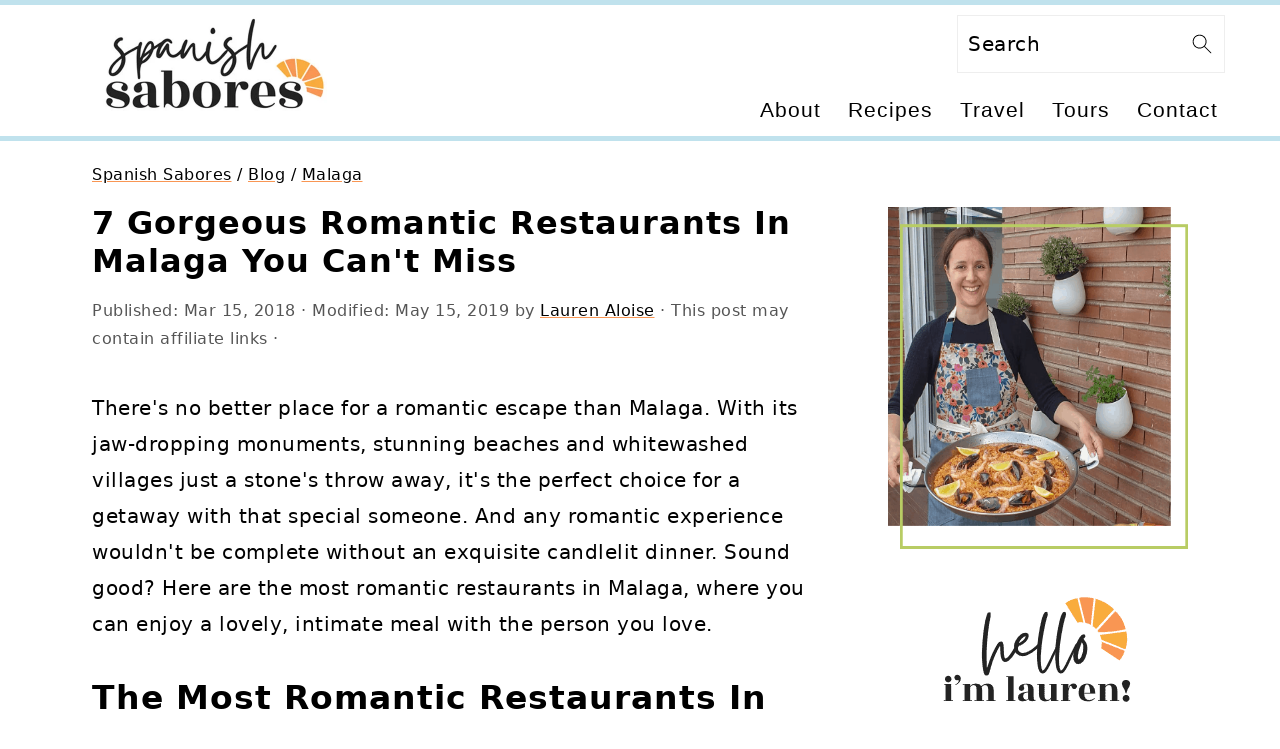

--- FILE ---
content_type: text/html
request_url: https://api.intentiq.com/profiles_engine/ProfilesEngineServlet?at=39&mi=10&dpi=936734067&pt=17&dpn=1&iiqidtype=2&iiqpcid=2b136906-f52a-4601-8771-d8ade32caee9&iiqpciddate=1769392031899&pcid=d5991846-e24f-4d7f-893b-89e689631def&idtype=3&gdpr=0&japs=false&jaesc=0&jafc=0&jaensc=0&jsver=0.33&testGroup=A&source=pbjs&ABTestingConfigurationSource=group&abtg=A&vrref=https%3A%2F%2Fspanishsabores.com
body_size: 54
content:
{"abPercentage":97,"adt":1,"ct":2,"isOptedOut":false,"data":{"eids":[]},"dbsaved":"false","ls":true,"cttl":86400000,"abTestUuid":"g_632d1100-245d-40b5-aaa6-428bbd70ccac","tc":9,"sid":-1399841172}

--- FILE ---
content_type: text/plain; charset=UTF-8
request_url: https://at.teads.tv/fpc?analytics_tag_id=PUB_17002&tfpvi=&gdpr_consent=&gdpr_status=22&gdpr_reason=220&ccpa_consent=&sv=prebid-v1
body_size: 56
content:
YjM4NzI5ZmEtMGI2OC00YTBkLThhM2QtYmFjYTU5MGUwYTQ2Iy05LTY=